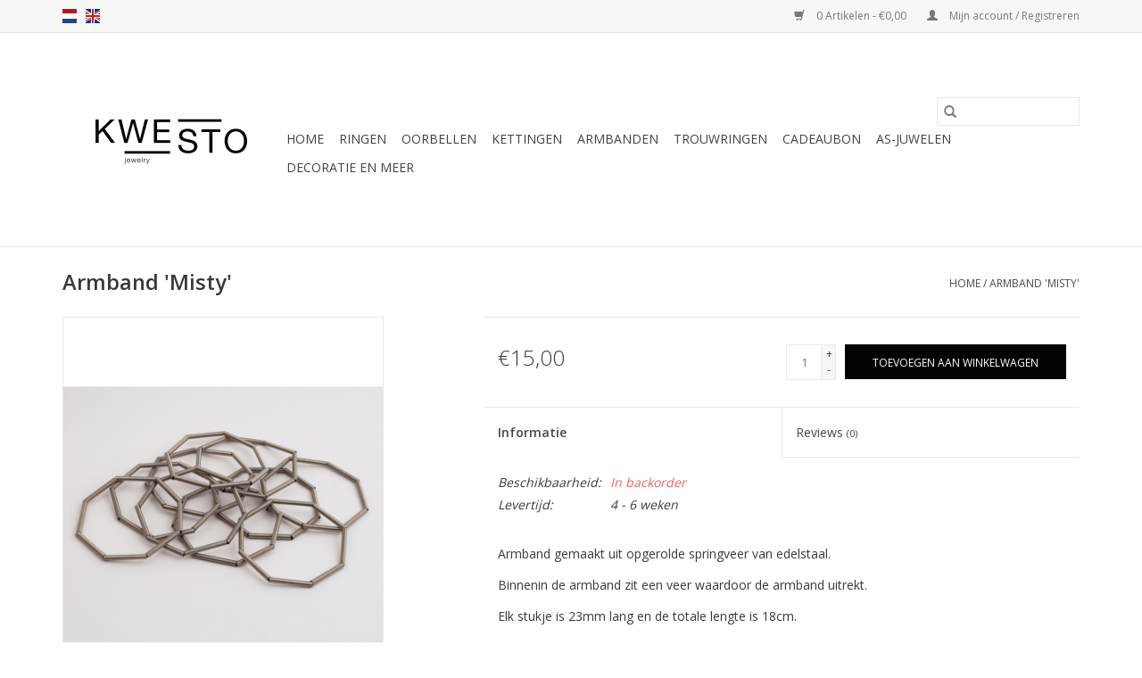

--- FILE ---
content_type: text/html;charset=utf-8
request_url: https://www.kwesto.be/nl/armband-misty.html
body_size: 6247
content:
<!DOCTYPE html>
<html lang="nl">
  <head>
    <meta charset="utf-8"/>
<!-- [START] 'blocks/head.rain' -->
<!--

  (c) 2008-2026 Lightspeed Netherlands B.V.
  http://www.lightspeedhq.com
  Generated: 26-01-2026 @ 11:40:56

-->
<link rel="canonical" href="https://www.kwesto.be/nl/armband-misty.html"/>
<link rel="alternate" href="https://www.kwesto.be/nl/index.rss" type="application/rss+xml" title="Nieuwe producten"/>
<meta name="robots" content="noodp,noydir"/>
<meta property="og:url" content="https://www.kwesto.be/nl/armband-misty.html?source=facebook"/>
<meta property="og:site_name" content="Kwesto"/>
<meta property="og:title" content="Armband &#039;Misty&#039;"/>
<meta property="og:description" content="Armband met opgerolde springveer."/>
<meta property="og:image" content="https://cdn.webshopapp.com/shops/280513/files/313222127/armband-misty.jpg"/>
<!--[if lt IE 9]>
<script src="https://cdn.webshopapp.com/assets/html5shiv.js?2025-02-20"></script>
<![endif]-->
<!-- [END] 'blocks/head.rain' -->
    <title>Armband &#039;Misty&#039; - Kwesto</title>
    <meta name="description" content="Armband met opgerolde springveer." />
    <meta name="keywords" content="Kwesto juwelen gent armband edelstaal" />
    <meta http-equiv="X-UA-Compatible" content="IE=edge,chrome=1">
    <meta name="viewport" content="width=device-width, initial-scale=1.0">
    <meta name="apple-mobile-web-app-capable" content="yes">
    <meta name="apple-mobile-web-app-status-bar-style" content="black">

    <link rel="shortcut icon" href="https://cdn.webshopapp.com/shops/280513/themes/118433/assets/favicon.ico?20250531201427" type="image/x-icon" />
    <link href='//fonts.googleapis.com/css?family=Open%20Sans:400,300,600' rel='stylesheet' type='text/css'>
    <link href='//fonts.googleapis.com/css?family=Open%20Sans:400,300,600' rel='stylesheet' type='text/css'>
    <link rel="shortcut icon" href="https://cdn.webshopapp.com/shops/280513/themes/118433/assets/favicon.ico?20250531201427" type="image/x-icon" />
    <link rel="stylesheet" href="https://cdn.webshopapp.com/shops/280513/themes/118433/assets/bootstrap-min.css?2025053120173820200921091826" />
    <link rel="stylesheet" href="https://cdn.webshopapp.com/shops/280513/themes/118433/assets/style.css?2025053120173820200921091826" />
    <link rel="stylesheet" href="https://cdn.webshopapp.com/shops/280513/themes/118433/assets/settings.css?2025053120173820200921091826" />
    <link rel="stylesheet" href="https://cdn.webshopapp.com/assets/gui-2-0.css?2025-02-20" />
    <link rel="stylesheet" href="https://cdn.webshopapp.com/assets/gui-responsive-2-0.css?2025-02-20" />
    <link rel="stylesheet" href="https://cdn.webshopapp.com/shops/280513/themes/118433/assets/custom.css?2025053120173820200921091826" />
    
    <script src="https://cdn.webshopapp.com/assets/jquery-1-9-1.js?2025-02-20"></script>
    <script src="https://cdn.webshopapp.com/assets/jquery-ui-1-10-1.js?2025-02-20"></script>

    <script type="text/javascript" src="https://cdn.webshopapp.com/shops/280513/themes/118433/assets/global.js?2025053120173820200921091826"></script>
		<script type="text/javascript" src="https://cdn.webshopapp.com/shops/280513/themes/118433/assets/bootstrap-min.js?2025053120173820200921091826"></script>
    <script type="text/javascript" src="https://cdn.webshopapp.com/shops/280513/themes/118433/assets/jcarousel.js?2025053120173820200921091826"></script>
    <script type="text/javascript" src="https://cdn.webshopapp.com/assets/gui.js?2025-02-20"></script>
    <script type="text/javascript" src="https://cdn.webshopapp.com/assets/gui-responsive-2-0.js?2025-02-20"></script>

    <script type="text/javascript" src="https://cdn.webshopapp.com/shops/280513/themes/118433/assets/share42.js?2025053120173820200921091826"></script>

    <!--[if lt IE 9]>
    <link rel="stylesheet" href="https://cdn.webshopapp.com/shops/280513/themes/118433/assets/style-ie.css?2025053120173820200921091826" />
    <![endif]-->
    <link rel="stylesheet" media="print" href="https://cdn.webshopapp.com/shops/280513/themes/118433/assets/print-min.css?2025053120173820200921091826" />
  </head>
  <body>
    <header>
  <div class="topnav">
    <div class="container">
            	<div class="left">
        	            <div class="languages" aria-label="Languages" role="region">
                  

  <a class="flag nl" title="Nederlands" lang="nl" href="https://www.kwesto.be/nl/go/product/105547175">nl</a>
  <a class="flag en" title="English" lang="en" href="https://www.kwesto.be/en/go/product/105547175">en</a>
            </div>
        	
                	</div>
      
      <div class="right">
        <span role="region" aria-label="Winkelwagen">
          <a href="https://www.kwesto.be/nl/cart/" title="Winkelwagen" class="cart">
            <span class="glyphicon glyphicon-shopping-cart"></span>
            0 Artikelen - €0,00
          </a>
        </span>
        <span>
          <a href="https://www.kwesto.be/nl/account/" title="Mijn account" class="my-account">
            <span class="glyphicon glyphicon-user"></span>
                        	Mijn account / Registreren
                      </a>
        </span>
      </div>
    </div>
  </div>

  <div class="navigation container">
    <div class="align">
      <div class="burger">
        <button type="button" aria-label="Open menu">
          <img src="https://cdn.webshopapp.com/shops/280513/themes/118433/assets/hamburger.png?20250531201427" width="32" height="32" alt="Menu">
        </button>
      </div>

              <div class="vertical logo">
          <a href="https://www.kwesto.be/nl/" title="Juwelen Kwesto">
            <img src="https://cdn.webshopapp.com/shops/280513/themes/118433/v/2087267/assets/logo.png?20250531201736" alt="Juwelen Kwesto" />
          </a>
        </div>
      
      <nav class="nonbounce desktop vertical">
        <form action="https://www.kwesto.be/nl/search/" method="get" id="formSearch" role="search">
          <input type="text" name="q" autocomplete="off" value="" aria-label="Zoeken" />
          <button type="submit" class="search-btn" title="Zoeken">
            <span class="glyphicon glyphicon-search"></span>
          </button>
        </form>
        <ul region="navigation" aria-label=Navigation menu>
          <li class="item home ">
            <a class="itemLink" href="https://www.kwesto.be/nl/">Home</a>
          </li>
          
                    	<li class="item sub">
              <a class="itemLink" href="https://www.kwesto.be/nl/ringen/" title="Ringen">
                Ringen
              </a>
                            	<span class="glyphicon glyphicon-play"></span>
                <ul class="subnav">
                                      <li class="subitem">
                      <a class="subitemLink" href="https://www.kwesto.be/nl/ringen/mannenringen/" title="Mannenringen">Mannenringen</a>
                                          </li>
                	              	</ul>
                          </li>
                    	<li class="item sub">
              <a class="itemLink" href="https://www.kwesto.be/nl/oorbellen/" title="Oorbellen">
                Oorbellen
              </a>
                            	<span class="glyphicon glyphicon-play"></span>
                <ul class="subnav">
                                      <li class="subitem">
                      <a class="subitemLink" href="https://www.kwesto.be/nl/oorbellen/stekers/" title="Stekers">Stekers</a>
                                          </li>
                	                    <li class="subitem">
                      <a class="subitemLink" href="https://www.kwesto.be/nl/oorbellen/oorhaken/" title="Oorhaken">Oorhaken</a>
                                          </li>
                	              	</ul>
                          </li>
                    	<li class="item sub">
              <a class="itemLink" href="https://www.kwesto.be/nl/kettingen/" title="Kettingen">
                Kettingen
              </a>
                            	<span class="glyphicon glyphicon-play"></span>
                <ul class="subnav">
                                      <li class="subitem">
                      <a class="subitemLink" href="https://www.kwesto.be/nl/kettingen/kettingen-met-hanger/" title="Kettingen met hanger">Kettingen met hanger</a>
                                          </li>
                	                    <li class="subitem">
                      <a class="subitemLink" href="https://www.kwesto.be/nl/kettingen/colliers/" title="Colliers">Colliers</a>
                                          </li>
                	              	</ul>
                          </li>
                    	<li class="item">
              <a class="itemLink" href="https://www.kwesto.be/nl/armbanden/" title="Armbanden">
                Armbanden
              </a>
                          </li>
                    	<li class="item">
              <a class="itemLink" href="https://www.kwesto.be/nl/trouwringen/" title="Trouwringen">
                Trouwringen
              </a>
                          </li>
                    	<li class="item">
              <a class="itemLink" href="https://www.kwesto.be/nl/cadeaubon/" title="Cadeaubon">
                Cadeaubon
              </a>
                          </li>
                    	<li class="item">
              <a class="itemLink" href="https://www.kwesto.be/nl/as-juwelen/" title="As-juwelen">
                As-juwelen
              </a>
                          </li>
                    	<li class="item">
              <a class="itemLink" href="https://www.kwesto.be/nl/decoratie-en-meer/" title="Decoratie en meer">
                Decoratie en meer
              </a>
                          </li>
          
          
          
          
                  </ul>

        <span class="glyphicon glyphicon-remove"></span>
      </nav>
    </div>
  </div>
</header>

    <div class="wrapper">
      <div class="container content" role="main">
                <div>
  <div class="page-title row">
    <div class="col-sm-6 col-md-6">
      <h1 class="product-page">
                  Armband &#039;Misty&#039;
              </h1>

          </div>

  	<div class="col-sm-6 col-md-6 breadcrumbs text-right" role="nav" aria-label="Breadcrumbs">
  <a href="https://www.kwesto.be/nl/" title="Home">Home</a>

      / <a href="https://www.kwesto.be/nl/armband-misty.html" aria-current="true">Armband &#039;Misty&#039;</a>
  </div>
	</div>

  <div class="product-wrap row">
    <div class="product-img col-sm-4 col-md-4" role="article" aria-label="Product images">
      <div class="zoombox">
        <div class="images">
                      <a class="zoom first" data-image-id="313222127">
                                              	<img src="https://cdn.webshopapp.com/shops/280513/files/313222127/1600x2048x1/armband-misty.jpg" alt="Armband &#039;Misty&#039;">
                                          </a>
                  </div>

        <div class="thumbs row">
                      <div class="col-xs-3 col-sm-4 col-md-4">
              <a data-image-id="313222127">
                                                    	<img src="https://cdn.webshopapp.com/shops/280513/files/313222127/156x230x1/armband-misty.jpg" alt="Armband &#039;Misty&#039;" title="Armband &#039;Misty&#039;"/>
                	                              </a>
            </div>
                  </div>
      </div>
    </div>

    <div class="product-info col-sm-8 col-md-7 col-md-offset-1">
      <form action="https://www.kwesto.be/nl/cart/add/213927194/" id="product_configure_form" method="post">
                  <input type="hidden" name="bundle_id" id="product_configure_bundle_id" value="">
        
        <div class="product-price row">
          <div class="price-wrap col-xs-5 col-md-5">
                        <span class="price" style="line-height: 30px;">€15,00
                                        </span>
          </div>

          <div class="cart col-xs-7 col-md-7">
            <div class="cart">
                            	<input type="text" name="quantity" value="1" aria-label="Aantal" />
                <div class="change">
                  <button type="button" onclick="updateQuantity('up');" class="up" aria-label="Increase quantity by 1">+</button>
                  <button type="button" onclick="updateQuantity('down');" class="down" aria-label="Decrease quantity by 1">-</button>
                </div>
              	<button type="button" onclick="$('#product_configure_form').submit();" class="btn glyphicon glyphicon-shopping-cart" title="Toevoegen aan winkelwagen"  aria-label="Toevoegen aan winkelwagen">
                	<span aria-hidden="true">Toevoegen aan winkelwagen</span>
              	</button>
                          </div>
          </div>
        </div>
      </form>

      <div class="product-tabs row">
        <div class="tabs">
          <ul>
            <li class="active col-2 information"><a rel="info" href="#">Informatie</a></li>
                        <li class="col-2 reviews"><a rel="reviews" href="#">Reviews <small>(0)</small></a></li>          </ul>
        </div>

        <div class="tabsPages">
          <div class="page info active">
            <table class="details">
            	              	   						
                              <tr class="availability">
                  <td>Beschikbaarheid:</td>
                                    <td><span class="out-of-stock">In backorder</span></td>
                                  </tr>
              
                              <tr class="deliverytime">
                  <td>Levertijd:</td>
                  <td>4 - 6 weken</td>
                </tr>
              
              
            </table>

                        <div class="clearfix"></div>

            <p>Armband gemaakt uit opgerolde springveer van edelstaal.</p>
<p>Binnenin de armband zit een veer waardoor de armband uitrekt.</p>
<p>Elk stukje is 23mm lang en de totale lengte is 18cm.</p>
<p>De prijs is per stuk.</p>

                      </div>
          
          <div class="page reviews">
            
            <div class="bottom">
              <div class="right">
                <a href="https://www.kwesto.be/nl/account/review/105547175/">Je beoordeling toevoegen</a>
              </div>
              <span>0</span> sterren op basis van <span>0</span> beoordelingen
            </div>
          </div>
        </div>
      </div>
    </div>
  </div>

  <div class="product-actions row" role="complementary">
    <div class="social-media col-xs-12 col-md-4" role="group" aria-label="Share on social media">
      <div class="share42init" data-url="https://www.kwesto.be/nl/armband-misty.html" data-image="https://cdn.webshopapp.com/shops/280513/files/313222127/300x250x2/armband-misty.jpg"></div>
    </div>

    <div class="col-md-7 col-xs-12 col-md-offset-1">
      <div class="tags-actions row">
        <div class="tags col-xs-12 col-md-4" role="group" aria-label="Tags">
                            </div>

        <div class="actions col-xs-12 col-md-8 text-right" role="group" aria-label="Actions">
          <a href="https://www.kwesto.be/nl/account/wishlistAdd/105547175/?variant_id=213927194" title="Aan verlanglijst toevoegen">
            Aan verlanglijst toevoegen
          </a> /
          <a href="https://www.kwesto.be/nl/compare/add/213927194/" title="Toevoegen om te vergelijken">
            Toevoegen om te vergelijken
          </a> /
                    <a href="#" onclick="window.print(); return false;" title="Afdrukken">
            Afdrukken
          </a>
        </div>
      </div>
    </div>
  </div>

	
  		<div class="products related row">
      <div class="col-md-12">
        <h3>Gerelateerde producten</h3>
      </div>
            	<div class="product col-xs-6 col-sm-3 col-md-3">
  <div class="image-wrap">
    <a href="https://www.kwesto.be/nl/armband-number-1.html" title="Armband &#039;Number 1&#039;">
                              <img src="https://cdn.webshopapp.com/shops/280513/files/312119450/262x276x1/armband-number-1.jpg" width="262" height="276" alt="Armband &#039;Number 1&#039;" title="Armband &#039;Number 1&#039;" />
                </a>

    <div class="description text-center">
      <a href="https://www.kwesto.be/nl/armband-number-1.html" title="Armband &#039;Number 1&#039;">
                <div class="text">
                    Armband samengesteld uit bandjes.
                  </div>
      </a>
      <a href="https://www.kwesto.be/nl/cart/add/213141470/" class="cart">Toevoegen aan winkelwagen</a>    </div>
  </div>

  <div class="info">
    <a href="https://www.kwesto.be/nl/armband-number-1.html" title="Armband &#039;Number 1&#039;" class="title">
        Armband &#039;Number 1&#039;     </a>

    <div class="left">
    
    €99,00 
   </div>
         </div>
</div>



            	<div class="product col-xs-6 col-sm-3 col-md-3">
  <div class="image-wrap">
    <a href="https://www.kwesto.be/nl/armband-epi.html" title="Armband &#039;Epi&#039;">
                              <img src="https://cdn.webshopapp.com/shops/280513/files/313220211/262x276x1/armband-epi.jpg" width="262" height="276" alt="Armband &#039;Epi&#039;" title="Armband &#039;Epi&#039;" />
                </a>

    <div class="description text-center">
      <a href="https://www.kwesto.be/nl/armband-epi.html" title="Armband &#039;Epi&#039;">
                <div class="text">
                    Armband met opgerolde cocons.
                  </div>
      </a>
      <a href="https://www.kwesto.be/nl/cart/add/213924217/" class="cart">Toevoegen aan winkelwagen</a>    </div>
  </div>

  <div class="info">
    <a href="https://www.kwesto.be/nl/armband-epi.html" title="Armband &#039;Epi&#039;" class="title">
        Armband &#039;Epi&#039;     </a>

    <div class="left">
    
    €129,00 
   </div>
         </div>
</div>


<div class="clearfix visible-xs"></div>

            	<div class="product col-xs-6 col-sm-3 col-md-3">
  <div class="image-wrap">
    <a href="https://www.kwesto.be/nl/oorbellen-number-1.html" title="Oorbellen &#039;Number 1&#039;">
                              <img src="https://cdn.webshopapp.com/shops/280513/files/435217507/262x276x1/oorbellen-number-1.jpg" width="262" height="276" alt="Oorbellen &#039;Number 1&#039;" title="Oorbellen &#039;Number 1&#039;" />
                </a>

    <div class="description text-center">
      <a href="https://www.kwesto.be/nl/oorbellen-number-1.html" title="Oorbellen &#039;Number 1&#039;">
                <div class="text">
                    Oorhaken gemaakt uit edelstaal.
                  </div>
      </a>
      <a href="https://www.kwesto.be/nl/cart/add/214247735/" class="cart">Toevoegen aan winkelwagen</a>    </div>
  </div>

  <div class="info">
    <a href="https://www.kwesto.be/nl/oorbellen-number-1.html" title="Oorbellen &#039;Number 1&#039;" class="title">
        Oorbellen &#039;Number 1&#039;     </a>

    <div class="left">
    
    €89,00 
   </div>
         </div>
</div>



            	<div class="product col-xs-6 col-sm-3 col-md-3">
  <div class="image-wrap">
    <a href="https://www.kwesto.be/nl/oorbellen-koker.html" title="Oorbellen koker">
                              <img src="https://cdn.webshopapp.com/shops/280513/files/435217565/262x276x1/oorbellen-koker.jpg" width="262" height="276" alt="Oorbellen koker" title="Oorbellen koker" />
                </a>

    <div class="description text-center">
      <a href="https://www.kwesto.be/nl/oorbellen-koker.html" title="Oorbellen koker">
                <div class="text">
                    Oorhaken gemaakt uit edelstaal.
                  </div>
      </a>
      <a href="https://www.kwesto.be/nl/cart/add/214250545/" class="cart">Toevoegen aan winkelwagen</a>    </div>
  </div>

  <div class="info">
    <a href="https://www.kwesto.be/nl/oorbellen-koker.html" title="Oorbellen koker" class="title">
        Oorbellen koker     </a>

    <div class="left">
    
    €69,00 
   </div>
         </div>
</div>


<div class="clearfix visible-xs"></div>

            	<div class="product col-xs-6 col-sm-3 col-md-3">
  <div class="image-wrap">
    <a href="https://www.kwesto.be/nl/halsketting-number-1.html" title="Halsketting &#039;Number 1&#039;">
                              <img src="https://cdn.webshopapp.com/shops/280513/files/313705139/262x276x1/halsketting-number-1.jpg" width="262" height="276" alt="Halsketting &#039;Number 1&#039;" title="Halsketting &#039;Number 1&#039;" />
                </a>

    <div class="description text-center">
      <a href="https://www.kwesto.be/nl/halsketting-number-1.html" title="Halsketting &#039;Number 1&#039;">
                <div class="text">
                    Halsketting samengesteld uit stalen bandjes.
                  </div>
      </a>
      <a href="https://www.kwesto.be/nl/cart/add/283335364/" class="cart">Toevoegen aan winkelwagen</a>    </div>
  </div>

  <div class="info">
    <a href="https://www.kwesto.be/nl/halsketting-number-1.html" title="Halsketting &#039;Number 1&#039;" class="title">
        Halsketting &#039;Number 1&#039;     </a>

    <div class="left">
    
    €189,00 
   </div>
         </div>
</div>



            	<div class="product col-xs-6 col-sm-3 col-md-3">
  <div class="image-wrap">
    <a href="https://www.kwesto.be/nl/halsketting-epi.html" title="Halsketting &#039;Epi&#039;">
                              <img src="https://cdn.webshopapp.com/shops/280513/files/313705931/262x276x1/halsketting-epi.jpg" width="262" height="276" alt="Halsketting &#039;Epi&#039;" title="Halsketting &#039;Epi&#039;" />
                </a>

    <div class="description text-center">
      <a href="https://www.kwesto.be/nl/halsketting-epi.html" title="Halsketting &#039;Epi&#039;">
                <div class="text">
                    Halsketting gemaakt uit opgerolde cocons van edelstaal.
                  </div>
      </a>
      <a href="https://www.kwesto.be/nl/cart/add/214268521/" class="cart">Toevoegen aan winkelwagen</a>    </div>
  </div>

  <div class="info">
    <a href="https://www.kwesto.be/nl/halsketting-epi.html" title="Halsketting &#039;Epi&#039;" class="title">
        Halsketting &#039;Epi&#039;     </a>

    <div class="left">
    
    €199,00 
   </div>
         </div>
</div>


<div class="clearfix visible-xs"></div>

          </div>
	</div>


<script src="https://cdn.webshopapp.com/shops/280513/themes/118433/assets/jquery-zoom-min.js?2025053120173820200921091826" type="text/javascript"></script>
<script type="text/javascript">
function updateQuantity(way){
    var quantity = parseInt($('.cart input').val());

    if (way == 'up'){
        if (quantity < 10000){
            quantity++;
        } else {
            quantity = 10000;
        }
    } else {
        if (quantity > 1){
            quantity--;
        } else {
            quantity = 1;
        }
    }

    $('.cart input').val(quantity);
}
</script>

<div itemscope itemtype="https://schema.org/Product">
  <meta itemprop="name" content="Armband &#039;Misty&#039;">
  <meta itemprop="image" content="https://cdn.webshopapp.com/shops/280513/files/313222127/300x250x2/armband-misty.jpg" />    <meta itemprop="description" content="Armband met opgerolde springveer." />  <meta itemprop="itemCondition" itemtype="https://schema.org/OfferItemCondition" content="https://schema.org/NewCondition"/>
      <meta itemprop="sku" content="KWE A 3" />

<div itemprop="offers" itemscope itemtype="https://schema.org/Offer">
      <meta itemprop="price" content="15.00" />
    <meta itemprop="priceCurrency" content="EUR" />
    <meta itemprop="validFrom" content="2026-01-26" />
  <meta itemprop="priceValidUntil" content="2026-04-26" />
  <meta itemprop="url" content="https://www.kwesto.be/nl/armband-misty.html" />
 </div>
</div>
      </div>

      <footer>
  <hr class="full-width" />
  <div class="container">
    <div class="social row">
              <form id="formNewsletter" action="https://www.kwesto.be/nl/account/newsletter/" method="post" class="newsletter col-xs-12 col-sm-7 col-md-7">
          <label class="title" for="formNewsletterEmail">Meld je aan voor onze nieuwsbrief:</label>
          <input type="hidden" name="key" value="5046abbc5bacbda382333d9a659908c5" />
          <input type="text" name="email" id="formNewsletterEmail" value="" placeholder="E-mail"/>
          <button
            type="submit"
            class="btn glyphicon glyphicon-send"
            title="Abonneer"
          >
            <span>Abonneer</span>
          </button>
        </form>
      
            	<div class="social-media col-xs-12 col-md-12  col-sm-5 col-md-5 text-right">
        	<div class="inline-block relative">
          	<a href="https://www.facebook.com/kwestojuwelen" class="social-icon facebook" target="_blank" aria-label="Facebook Kwesto"></a>          	          	          	<a href="https://www.pinterest.com/KwestoJuwelen/" class="social-icon pinterest" target="_blank" aria-label="Pinterest Kwesto"></a>          	          	          	<a href="https://www.instagram.com/kwestojuwelen/" class="social-icon instagram" target="_blank" aria-label="Instagram Kwesto"></a>
          	        	</div>
      	</div>
          </div>

    <hr class="full-width" />

    <div class="links row">
      <div class="col-xs-12 col-sm-3 col-md-3" role="article" aria-label="Klantenservice links">
        <label class="footercollapse" for="_1">
          <strong>Klantenservice</strong>
          <span class="glyphicon glyphicon-chevron-down hidden-sm hidden-md hidden-lg"></span>
        </label>
        <input class="footercollapse_input hidden-md hidden-lg hidden-sm" id="_1" type="checkbox">
        <div class="list">
          <ul class="no-underline no-list-style">
                          <li>
                <a href="https://www.kwesto.be/nl/service/about/" title="Over ons" >
                  Over ons
                </a>
              </li>
                          <li>
                <a href="https://www.kwesto.be/nl/service/general-terms-conditions/" title="Algemene voorwaarden" >
                  Algemene voorwaarden
                </a>
              </li>
                          <li>
                <a href="https://www.kwesto.be/nl/service/privacy-policy/" title="Privacy Policy" >
                  Privacy Policy
                </a>
              </li>
                          <li>
                <a href="https://www.kwesto.be/nl/service/payment-methods/" title="Betaalmethoden" >
                  Betaalmethoden
                </a>
              </li>
                          <li>
                <a href="https://www.kwesto.be/nl/service/shipping-returns/" title="Verzenden &amp; retourneren" >
                  Verzenden &amp; retourneren
                </a>
              </li>
                          <li>
                <a href="https://www.kwesto.be/nl/service/" title="Klantenservice" >
                  Klantenservice
                </a>
              </li>
                          <li>
                <a href="https://www.kwesto.be/nl/sitemap/" title="Sitemap" >
                  Sitemap
                </a>
              </li>
                      </ul>
        </div>
      </div>

      <div class="col-xs-12 col-sm-3 col-md-3" role="article" aria-label="Producten links">
    		<label class="footercollapse" for="_2">
        	<strong>Producten</strong>
          <span class="glyphicon glyphicon-chevron-down hidden-sm hidden-md hidden-lg"></span>
        </label>
        <input class="footercollapse_input hidden-md hidden-lg hidden-sm" id="_2" type="checkbox">
        <div class="list">
          <ul>
            <li><a href="https://www.kwesto.be/nl/collection/" title="Alle producten">Alle producten</a></li>
                        <li><a href="https://www.kwesto.be/nl/collection/?sort=newest" title="Nieuwe producten">Nieuwe producten</a></li>
            <li><a href="https://www.kwesto.be/nl/collection/offers/" title="Aanbiedingen">Aanbiedingen</a></li>
                        <li><a href="https://www.kwesto.be/nl/tags/" title="Tags">Tags</a></li>            <li><a href="https://www.kwesto.be/nl/index.rss" title="RSS-feed">RSS-feed</a></li>
          </ul>
        </div>
      </div>

      <div class="col-xs-12 col-sm-3 col-md-3" role="article" aria-label="Mijn account links">
        <label class="footercollapse" for="_3">
        	<strong>
          	          		Mijn account
          	        	</strong>
          <span class="glyphicon glyphicon-chevron-down hidden-sm hidden-md hidden-lg"></span>
        </label>
        <input class="footercollapse_input hidden-md hidden-lg hidden-sm" id="_3" type="checkbox">

        <div class="list">
          <ul>
            
                        	            		<li><a href="https://www.kwesto.be/nl/account/" title="Registreren">Registreren</a></li>
            	                        	            		<li><a href="https://www.kwesto.be/nl/account/orders/" title="Mijn bestellingen">Mijn bestellingen</a></li>
            	                        	            		<li><a href="https://www.kwesto.be/nl/account/tickets/" title="Mijn tickets">Mijn tickets</a></li>
            	                        	            		<li><a href="https://www.kwesto.be/nl/account/wishlist/" title="Mijn verlanglijst">Mijn verlanglijst</a></li>
            	                        	                      </ul>
        </div>
      </div>

      <div class="col-xs-12 col-sm-3 col-md-3" role="article" aria-label="Company info">
      	<label class="footercollapse" for="_4">
      		<strong>
                        	Kwesto - Hooiaard 4 - Gent
                      </strong>
          <span class="glyphicon glyphicon-chevron-down hidden-sm hidden-md hidden-lg"></span>
        </label>
        <input class="footercollapse_input hidden-md hidden-lg hidden-sm" id="_4" type="checkbox">

        <div class="list">
        	          	<span class="contact-description">Contemporary jewelry</span>
                  	          	<div class="contact" role="group" aria-label="Phone number: +32 4 65 08 05 84">
            	<span class="glyphicon glyphicon-earphone"></span>
            	+32 4 65 08 05 84
          	</div>
        	        	          	<div class="contact">
            	<span class="glyphicon glyphicon-envelope"></span>
            	<a href="/cdn-cgi/l/email-protection#5c35323a331c372b392f2833723e39" title="Email" aria-label="E-mail: info@kwesto.be">
              	<span class="__cf_email__" data-cfemail="b6dfd8d0d9f6ddc1d3c5c2d998d4d3">[email&#160;protected]</span>
            	</a>
          	</div>
        	        </div>

                
              </div>
    </div>
  	<hr class="full-width" />
  </div>

  <div class="copyright-payment">
    <div class="container">
      <div class="row">
        <div class="copyright col-md-6">
          © Copyright 2026 Kwesto
                    	- Powered by
          	          		<a href="https://www.lightspeedhq.be/" title="Lightspeed" target="_blank" aria-label="Powered by Lightspeed">Lightspeed</a>
          		          	                  </div>
        <div class="payments col-md-6 text-right">
                      <a href="https://www.kwesto.be/nl/service/payment-methods/" title="Visa">
              <img src="https://cdn.webshopapp.com/assets/icon-payment-visa.png?2025-02-20" alt="Visa" />
            </a>
                      <a href="https://www.kwesto.be/nl/service/payment-methods/" title="Bank transfer">
              <img src="https://cdn.webshopapp.com/assets/icon-payment-banktransfer.png?2025-02-20" alt="Bank transfer" />
            </a>
                      <a href="https://www.kwesto.be/nl/service/payment-methods/" title="Maestro">
              <img src="https://cdn.webshopapp.com/assets/icon-payment-maestro.png?2025-02-20" alt="Maestro" />
            </a>
                      <a href="https://www.kwesto.be/nl/service/payment-methods/" title="Bancontact">
              <img src="https://cdn.webshopapp.com/assets/icon-payment-mistercash.png?2025-02-20" alt="Bancontact" />
            </a>
                      <a href="https://www.kwesto.be/nl/service/payment-methods/" title="MasterCard">
              <img src="https://cdn.webshopapp.com/assets/icon-payment-mastercard.png?2025-02-20" alt="MasterCard" />
            </a>
                      <a href="https://www.kwesto.be/nl/service/payment-methods/" title="Belfius">
              <img src="https://cdn.webshopapp.com/assets/icon-payment-belfius.png?2025-02-20" alt="Belfius" />
            </a>
                      <a href="https://www.kwesto.be/nl/service/payment-methods/" title="American Express">
              <img src="https://cdn.webshopapp.com/assets/icon-payment-americanexpress.png?2025-02-20" alt="American Express" />
            </a>
                      <a href="https://www.kwesto.be/nl/service/payment-methods/" title="KBC">
              <img src="https://cdn.webshopapp.com/assets/icon-payment-kbc.png?2025-02-20" alt="KBC" />
            </a>
                      <a href="https://www.kwesto.be/nl/service/payment-methods/" title="iDEAL">
              <img src="https://cdn.webshopapp.com/assets/icon-payment-ideal.png?2025-02-20" alt="iDEAL" />
            </a>
                      <a href="https://www.kwesto.be/nl/service/payment-methods/" title="Klarna Pay Later">
              <img src="https://cdn.webshopapp.com/assets/icon-payment-klarnapaylater.png?2025-02-20" alt="Klarna Pay Later" />
            </a>
                  </div>
      </div>
    </div>
  </div>
</footer>
    </div>
    <!-- [START] 'blocks/body.rain' -->
<script data-cfasync="false" src="/cdn-cgi/scripts/5c5dd728/cloudflare-static/email-decode.min.js"></script><script>
(function () {
  var s = document.createElement('script');
  s.type = 'text/javascript';
  s.async = true;
  s.src = 'https://www.kwesto.be/nl/services/stats/pageview.js?product=105547175&hash=e080';
  ( document.getElementsByTagName('head')[0] || document.getElementsByTagName('body')[0] ).appendChild(s);
})();
</script>
  
<!-- Global site tag (gtag.js) - Google Analytics -->
<script async src="https://www.googletagmanager.com/gtag/js?id=G-H7WCHLJGTG"></script>
<script>
    window.dataLayer = window.dataLayer || [];
    function gtag(){dataLayer.push(arguments);}

        gtag('consent', 'default', {"ad_storage":"denied","ad_user_data":"denied","ad_personalization":"denied","analytics_storage":"denied","region":["AT","BE","BG","CH","GB","HR","CY","CZ","DK","EE","FI","FR","DE","EL","HU","IE","IT","LV","LT","LU","MT","NL","PL","PT","RO","SK","SI","ES","SE","IS","LI","NO","CA-QC"]});
    
    gtag('js', new Date());
    gtag('config', 'G-H7WCHLJGTG', {
        'currency': 'EUR',
                'country': 'BE'
    });

        gtag('event', 'view_item', {"items":[{"item_id":"KWE A 3","item_name":"Armband 'Misty'","currency":"EUR","item_brand":"","item_variant":"Edelstaal","price":15,"quantity":1,"item_category":"Armbanden"}],"currency":"EUR","value":15});
    </script>
<!-- [END] 'blocks/body.rain' -->
      </body>
</html>


--- FILE ---
content_type: text/javascript;charset=utf-8
request_url: https://www.kwesto.be/nl/services/stats/pageview.js?product=105547175&hash=e080
body_size: -412
content:
// SEOshop 26-01-2026 11:40:58